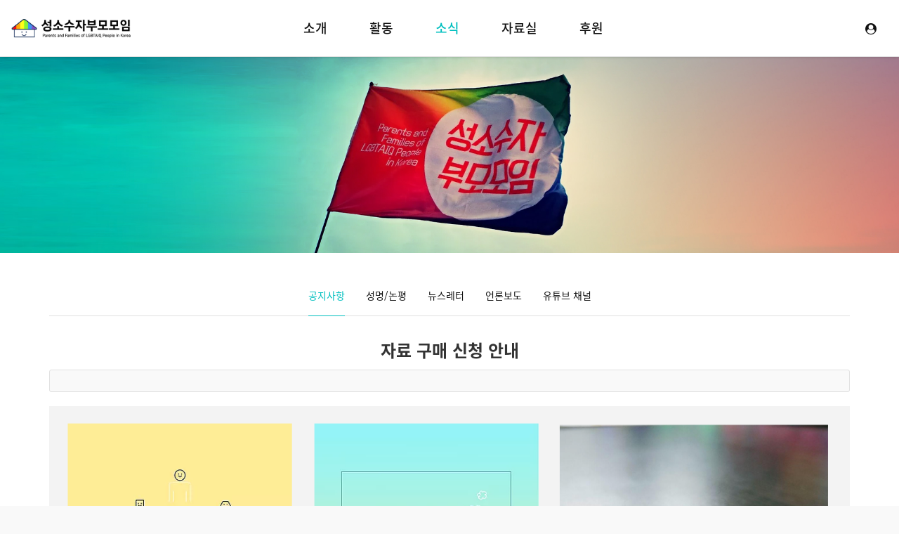

--- FILE ---
content_type: text/html; charset=UTF-8
request_url: http://rainbowmamapapa.dothome.co.kr/index.php?mid=notice&search_target=tag&search_keyword=%EC%A0%9C%EC%A3%BC%EB%8F%84&page=1&document_srl=1299&sort_index=readed_count&order_type=desc
body_size: 8051
content:
<!DOCTYPE html>
<html lang="ko">
<head>
<!-- META -->
<meta charset="utf-8">
<meta name="Generator" content="XpressEngine">
<meta http-equiv="X-UA-Compatible" content="IE=edge">
<meta name="viewport" content="width=device-width, initial-scale=1.0, minimum-scale=1.0, maximum-scale=1.0, user-scalable=0">
<!-- TITLE -->
<title>공지사항 - 자료 구매 신청 안내</title>
<!-- CSS -->
<link rel="stylesheet" href="/common/css/xe.min.css?20240214195801" />
<link rel="stylesheet" href="/modules/board/skins/xet_simple_board/themify-icons/themify-icons.css?20240214200958" />
<link rel="stylesheet" href="/modules/board/skins/xet_simple_board/css/button.css?20240214200958" />
<link rel="stylesheet" href="/modules/board/skins/xet_simple_board/css/responsive-grid.css?20240214200958" />
<link rel="stylesheet" href="/modules/board/skins/xet_simple_board/css/board.css?20240214200958" />
<link rel="stylesheet" href="/modules/board/skins/xet_simple_board/css/view_document.css?20240214200958" />
<link rel="stylesheet" href="/modules/board/skins/xet_simple_board/css/write_form.css?20240214200958" />
<link rel="stylesheet" href="/modules/board/skins/xet_simple_board/css/_style_list.css?20240214200958" />
<link rel="stylesheet" href="/layouts/xet_debut/fonts/noto-sans-kr/noto-sans-kr.css?20240214200927" />
<link rel="stylesheet" href="/layouts/xet_debut/fonts/XEIcon-2.3.3/xeicon.min.css?20240214200927" />
<link rel="stylesheet" href="/layouts/xet_debut/fonts/font-awesome/font-awesome.min.css?20240214200926" />
<link rel="stylesheet" href="//cdn.jsdelivr.net/xeicon/1.0.4/xeicon.min.css" />
<link rel="stylesheet" href="/layouts/xet_debut/css/swiper.min.css?20240214200926" />
<link rel="stylesheet" href="/layouts/xet_debut/css/animate.min.css?20240214200926" />
<link rel="stylesheet" href="/layouts/xet_debut/css/bootstrap-modal.css?20240214200926" />
<link rel="stylesheet" href="/layouts/xet_debut/css/YouTube.HD.Thumbnail.css?20240214200926" />
<link rel="stylesheet" href="/layouts/xet_debut/css/accordion-menu.css?20240220174020" />
<link rel="stylesheet" href="/layouts/xet_debut/css/owl.carousel.css?20240214200926" />
<link rel="stylesheet" href="/layouts/xet_debut/css/swipebox-custom.css?20240214200926" />
<link rel="stylesheet" href="/layouts/xet_debut/css/selectric.css?20240214200926" />
<link rel="stylesheet" href="/layouts/xet_debut/css/base.css?20240214200926" />
<link rel="stylesheet" href="/layouts/xet_debut/css/responsive.css?20240214200926" />
<link rel="stylesheet" href="/layouts/xet_debut/css/layout.css?20240301082311" />
<link rel="stylesheet" href="/layouts/xet_debut/css/responsive-custom.css?20240214200926" />
<link rel="stylesheet" href="/modules/editor/styles/ckeditor_light/style.css?20240214195729" />
<!-- JS -->
<script>
var current_url = "http://rainbowmamapapa.dothome.co.kr/?mid=notice&search_target=tag&search_keyword=%EC%A0%9C%EC%A3%BC%EB%8F%84&page=1&document_srl=1299&sort_index=readed_count&order_type=desc";
var request_uri = "http://rainbowmamapapa.dothome.co.kr/";
var current_mid = "notice";
var waiting_message = "서버에 요청 중입니다. 잠시만 기다려주세요.";
var ssl_actions = new Array();
var default_url = "http://www.pflagkorea.org/";
</script>
<!--[if lt IE 9]><script src="/common/js/jquery-1.x.min.js?20240214195801"></script>
<![endif]--><!--[if gte IE 9]><!--><script src="/common/js/jquery.min.js?20240214195802"></script>
<!--<![endif]--><script src="/common/js/x.min.js?20240214195802"></script>
<script src="/common/js/xe.min.js?20240214195802"></script>
<script src="/modules/board/tpl/js/board.min.js?20240214195728"></script>
<!-- RSS -->
<!-- ICON -->
<link rel="shortcut icon" href="http://www.pflagkorea.org/files/attach/xeicon/favicon.ico" />

<meta name="viewport" content="width=device-width, initial-scale=1" />
<link href="//fonts.googleapis.com/css?family=Dosis:200,300,400,500,600,700,800" rel="stylesheet" type="text/css">
<style> .xe_content { font-family:"나눔고딕","NanumGothic","Segoe UI";font-size:16px; }</style>
<link rel="canonical" href="http://www.pflagkorea.org/notice/1299" />
<meta name="description" content="자료구매 신청 링크: http://bit.ly/부모모임자료구매 위 신청링크에서 원하시는 자료와 정보를 입력해주시고 아래 계좌로 입금해주시면 배송해드리고 있습니다. 설문 입력시 구매 신청이 자동 이루어지며, 신청 확인 후 1~2일 이내로 발송해드리고 있습니다. (주말, 공휴일의 경우 추가적으로 소요될 수 있습니다.) 성소수자 부모모임 인터뷰집 &amp;lt;나는 성소수자..." />
<meta property="og:locale" content="ko_KR" />
<meta property="og:type" content="article" />
<meta property="og:url" content="http://www.pflagkorea.org/notice/1299" />
<meta property="og:title" content="공지사항 - 자료 구매 신청 안내" />
<meta property="og:description" content="자료구매 신청 링크: http://bit.ly/부모모임자료구매 위 신청링크에서 원하시는 자료와 정보를 입력해주시고 아래 계좌로 입금해주시면 배송해드리고 있습니다. 설문 입력시 구매 신청이 자동 이루어지며, 신청 확인 후 1~2일 이내로 발송해드리고 있습니다. (주말, 공휴일의 경우 추가적으로 소요될 수 있습니다.) 성소수자 부모모임 인터뷰집 &amp;lt;나는 성소수자..." />
<meta property="article:published_time" content="2018-02-23T16:52:09+09:00" />
<meta property="article:modified_time" content="2019-01-18T17:39:06+09:00" />
<meta property="og:image" content="http://rainbowmamapapa.dothome.co.kr/./files/attach/images/129/299/001/407866eede2a73ac1d502a71ded09ef1.png" />
<meta property="og:image:width" content="1250" />
<meta property="og:image:height" content="570" />
<style type="text/css">
	/* background color */
	.xet-debut-filter button.current,
	.xet-slider-pagination .swiper-pagination-bullet.swiper-pagination-bullet-active,
	.xet-slider .swiper-pagination-progress .swiper-pagination-progressbar,
	.owl-debut .owl-dots .owl-dot.active span, .owl-debut .owl-dots .owl-dot:hover span,
	.xet-btn-bg-theme {
		background-color: #00bfbf !important;
	}
	
	/* color */
	.xet-nav-scroll > li.current > a,
	.xet-nav-ul > li > a.current,
	.xet-lnb ul > li > a.current,
	.xet-lnb ul ul>li:hover a,
	.xet-lnb ul ul>li.current>a,
	.theme-color {
		color: #00bfbf !important;
	}
	
	/* border color */
	.xet-lnb ul > li > a.current,
	.xet-search-form input.itext:focus,
	.xet-icon-box:hover::before, 
	.xet-icon-box:hover::after,
	.xet-btn-theme:hover::before, 
	.xet-btn-theme:hover::after {
		border-color: #00bfbf !important;
	}
	.xet-nav-ul ul li:hover > a,
	.xet-nav-ul ul li:hover > button {
		border-left-color: #00bfbf !important;
	}
	.xet-nav-ul > li.nav-li {
		margin-left: 30px;
		margin-right: 30px;
	}
	.xet-slider .xet-slider-container {
	    height: calc(60vh - 60px);
	}
	@media (min-width: 992px) {	
		.xet-slider .xet-slider-container {
		    height: calc(60vh);
		}
	}
	.xet-video {
		background-image: url(http://rainbowmamapapa.dothome.co.kr/files/attach/images/2229/f95fc07538c5559472f3c7dd44ac0678.jpg);
	}
/* 서브형 페이지 */
	
		.xet-page-top {
		background-image: url(http://rainbowmamapapa.dothome.co.kr/files/attach/images/2229/9b75ece0c42a5de2f130189715ac1e07.jpg);
		background-color: ;
	}	
		.xet-page-top,
	.xet-page-top a {
		color: ;
	}
		@media (min-width: 992px) {	
		.xet-page-top > div {
		    height: 280px;
		}
	}
	</style>
<style type="text/css">
@media (max-width: 767px) {	
	#xet-galleryMasonry {
		margin-left: -8px;
		margin-right: -8px;
	}
	#xet-galleryMasonry .col-xs-6,
	#xet-galleryMasonry .col-xs-12,
	#xet-galleryMasonry .col-sm-4,
	#xet-galleryMasonry .col-md-4,
	#xet-galleryMasonry .col-md-3,
	#xet-galleryMasonry .col-md-2h,
	#xet-galleryMasonry .col-md-2 {
		padding-left: 8px;
		padding-right: 8px;
		margin-bottom: 16px;
	}
}
#xet-boardWrp .cmtWrite .cke_1 .cke_top,
#xet-boardWrp .cmtWrite .xefu-container {
	display: none !important;
}
</style><script>
//<![CDATA[
xe.current_lang = "ko";
xe.cmd_find = "찾기";
xe.cmd_cancel = "취소";
xe.cmd_confirm = "확인";
xe.msg_no_root = "루트는 선택 할 수 없습니다.";
xe.msg_no_shortcut = "바로가기는 선택 할 수 없습니다.";
xe.msg_select_menu = "대상 메뉴 선택";
//]]>
</script>
</head>
<body>
<!--
Copyright inpleworks, Co. 
-->
	
<!-- // browser check //-->
<!-- // css //-->
<!-- Demo Setting -->

<!-- 스크롤 메뉴로 사용시 -->
<div class="xet-layout-body" id="home">	
	
	
	<header id="xet-header" class=" ">	
		<div class="fixed">
			<div class="xet-container-fluid pd-xs-0 pd-sm-0 pd-md-l15 pd-md-r15">
				
				<div id="xet-toggle-btn" class=" visible-xs visible-sm hidden-md">				
					<button class="xet-toggle-menu push-left ">MENU<span></span></button>				
				</div>		
				
				<div class="float-md-left xet-logo">
					<a href="http://rainbowmamapapa.dothome.co.kr/">
													<img src="http://rainbowmamapapa.dothome.co.kr/files/attach/images/2229/2359ecb83b26a7e6c09671315fd72adf.png" class="logo-img-w" />
							<img src="http://rainbowmamapapa.dothome.co.kr/files/attach/images/2229/2dcf61dc75d8b2eb56f988d0083b1b6a.png" class="logo-img-b" />
											</a>
				</div>	
				
				<div id="xet-xs-login" class=" float-right">	
					<ul class="xet-nav-ul">
								
							
							
						<li class="li-btn">
														
								<button type="button" class="xet-acc-btn" data-toggle="modal" data-target="#modal-user"><i class="fa fa-user-circle" aria-hidden="true"></i></button>	
										
						</li>				
								
											</ul>	
				</div>			
				
				<div class="hidden-xs hidden-sm visible-md-block xet-clearfix">
					<nav class="xet-nav float-center">					
						<ul class="xet-nav-ul xet-nav-scroll xet-clearfix">						
							<li class="nav-li">								
																								<a href="http://www.pflagkorea.org/about">소개 <span class="child"><i class="fa fa-angle-down"></i></span></a>
																<ul class="r3">
									<li>
										<a href="http://www.pflagkorea.org/about">성소수자부모모임이란?</a>
																													</li><li>
										<a href="http://www.pflagkorea.org/vision">비전과 미션</a>
																													</li><li>
										<a href="http://www.pflagkorea.org/people">함께하는 사람들</a>
																													</li><li>
										<a href="http://www.pflagkorea.org/history">연혁</a>
																													</li><li>
										<a href="http://www.pflagkorea.org/map">오시는 길</a>
																													</li>								</ul>							</li><li class="nav-li">								
																								<a href="http://www.pflagkorea.org/meeting">활동 <span class="child"><i class="fa fa-angle-down"></i></span></a>
																<ul class="r3">
									<li>
										<a href="http://www.pflagkorea.org/meeting">정기모임</a>
																													</li><li>
										<a href="http://www.pflagkorea.org/advice">상담</a>
																													</li><li>
										<a href="http://www.pflagkorea.org/edu">교육</a>
																													</li><li>
										<a href="http://www.pflagkorea.org/workshop">커밍아웃 워크숍</a>
																													</li><li>
										<a href="http://www.pflagkorea.org/tea">무지개 티타임</a>
																													</li><li>
										<a href="http://www.pflagkorea.org/books">출판/영상</a>
																													</li><li>
										<a href="http://www.pflagkorea.org/event">행사참여</a>
																													</li>								</ul>							</li><li class="nav-li">								
																								<a href="http://www.pflagkorea.org/notice" class="current">소식 <span class="child"><i class="fa fa-angle-down"></i></span></a>
																<ul class="r3">
									<li class="current">
										<a href="http://www.pflagkorea.org/notice">공지사항</a>
																													</li><li>
										<a href="http://www.pflagkorea.org/statement">성명/논평</a>
																													</li><li>
										<a href="http://www.pflagkorea.org/newsletter">뉴스레터</a>
																													</li><li>
										<a href="http://www.pflagkorea.org/news">언론보도</a>
																													</li><li>
										<a href="http://www.pflagkorea.org/youtube">유튜브 채널</a>
																													</li>								</ul>							</li><li class="nav-li">								
																								<a href="http://www.pflagkorea.org/movie">자료실 <span class="child"><i class="fa fa-angle-down"></i></span></a>
																<ul class="r3">
									<li>
										<a href="http://www.pflagkorea.org/movie">추천 미디어</a>
																													</li><li>
										<a href="http://www.pflagkorea.org/society">유관 단체</a>
																													</li><li>
										<a href="http://www.pflagkorea.org/term">성소수자 관련 용어</a>
																													</li><li>
										<a href="http://www.pflagkorea.org/FAQ">FAQ</a>
																													</li>								</ul>							</li><li class="nav-li">								
																								<a href="http://www.pflagkorea.org/join">후원 </a>
																							</li>		
						</ul>
					</nav>		
				</div>										
			</div>	
		</div>
	</header>	
	
		
		
	
	<section class="xet-page-top xet-bg-cover pd-xs-t60 pd-xs-b60">
		<div class="xet-container">		
			<div class="vertical-align">
				<div class="inner middle">
					<div class="page-title-inner">
						
																								<div class="xet-clearfix">
																				</div>
						
					</div>
				</div>
			</div>
		</div>
	</section>	
		
	
		
		<div class="xet-content-body pd-xs-t15 pd-sm-t30 pd-xs-b15 pd-sm-b30">
		<div class="xet-container">
			<div class="xet-content  r3">
				<div class="xet-lnb mg-b30 text-center">			
					<ul class="xet-clearfix hidden-xs hidden-sm visible-md">	
						<li>
							<a href="http://www.pflagkorea.org/notice" class="current">공지사항 </a>
													</li><li>
							<a href="http://www.pflagkorea.org/statement">성명/논평 </a>
													</li><li>
							<a href="http://www.pflagkorea.org/newsletter">뉴스레터 </a>
													</li><li>
							<a href="http://www.pflagkorea.org/news">언론보도 </a>
													</li><li>
							<a href="http://www.pflagkorea.org/youtube">유튜브 채널 </a>
													</li>					</ul>
					<div class="visible-xs visible-sm hidden-md">	
						<select onChange="window.location.href=this.value">
													   	 <option value="http://www.pflagkorea.org/notice" selected="selected">공지사항</option>
						   	 														   	 <option value="http://www.pflagkorea.org/statement">성명/논평</option>
						   	 														   	 <option value="http://www.pflagkorea.org/newsletter">뉴스레터</option>
						   	 														   	 <option value="http://www.pflagkorea.org/news">언론보도</option>
						   	 														   	 <option value="http://www.pflagkorea.org/youtube">유튜브 채널</option>
						   	 														</select>	
					</div>
				</div>		
				<div class="xet-clearfix"><script>
	var default_style = 'list';
	var doc_img = 'N';
</script>
        
<div id="xet-boardWrp" class="">
	<div class="xet-boardView">
		<div class="xet-boardReadWrp">
				<div class="boardReadHeader">
						<div class="boardReadSubject text-center">			
				<a href="http://www.pflagkorea.org/notice/1299" class="subject">자료 구매 신청 안내</a>
			</div>		
					
			<div class="boardReadInfo xet-clearfix">
								<div class="countWrp">
									</div>			</div>		
		</div>
		
								<div class="boardReadBody">			
			<!--BeforeDocument(1299,4)--><div class="document_1299_4 xe_content"><p><img src="http://rainbowmamapapa.dothome.co.kr/files/attach/images/129/299/001/407866eede2a73ac1d502a71ded09ef1.png" alt="무제-1 복사.png" style="" /></p>

<p>&nbsp;</p>

<p><span style="font-size:18px;">자료구매 신청 링크:&nbsp;&nbsp;<strong><a href="http://bit.ly/부모모임자료구매"><span style="color:#FF0000;">http://bit.ly/부모모임자료구매</span></a></strong></span></p>

<p>&nbsp;</p>

<p><span style="font-size:18px;">위 신청링크에서 원하시는 자료와 정보를 입력해주시고 아래 계좌로 입금해주시면 배송해드리고 있습니다.&nbsp;</span></p>

<p><br />
<span style="font-size:18px;">설문 입력시 구매 신청이 자동 이루어지며, 신청 확인 후 1~2일 이내로 발송해드리고 있습니다. (주말, 공휴일의 경우 추가적으로 소요될 수 있습니다.)</span></p>

<p>&nbsp;</p>

<p><span style="font-size:18px;"><strong>성소수자 부모모임 인터뷰집 &lt;나는 성소수자의 부모입니다&gt; (2쇄): 재고가 모두 소진되었습니다. PDF 파일을 이용해주세요.&nbsp;<br />
성소수자 자녀를 둔 부모 가이드북&nbsp;(2쇄): 1천원<br />
레인보우하우스 금형뱃지: 1만원</strong></span></p>

<p>&nbsp;</p>

<p><span style="font-size:18px;">구매하시는 자료에 해당하는 금액과 <strong><span style="color:#FF0000;">배송비 3천원</span></strong>을 함께 입금해주시면 됩니다. (여러개를 구매하셔도 배송비는 3천원만 입금해주시면 됩니다)&nbsp;</span></p>

<p>&nbsp;</p>

<p><strong><span style="color:#FF0000;"><span style="font-size:18px;">입금계좌: 신한은행&nbsp; &nbsp;100 - 033 -&nbsp;105845 성소수자부모모임</span></span></strong></p></div><!--AfterDocument(1299,4)-->		
					
			  
			<div class="document_popup_menu"><a href="#popup_menu_area" class="document_1299" onclick="return false"><i class="ti-more-alt" alt="이 게시물을"></i></a></div>
		
			<div class="btn_wrp xet-clearfix">
				<div class="float-right">
					  
										
					    
									
				</div>
			</div>	
		</div>
		
				<div class="boardReadFooter">
						<!-- // 태그 리스트 출력 // -->
									<!-- // 트랙백주소 출력 // -->
						
			<!-- // 첨부 파일 출력 // -->
					</div>			
		
				<div class="boardBtnWrp xet-clearfix mg-t20">
			<div class="float-left">	        
				<a href="http://www.pflagkorea.org/index.php?mid=notice&amp;search_target=tag&amp;search_keyword=%EC%A0%9C%EC%A3%BC%EB%8F%84&amp;page=1&amp;sort_index=readed_count&amp;order_type=desc" class="xet_btn medium white"><i class="ti-menu"></i> 목록</a>
			</div>					</div>
	</div>
	
			</div>
		<div id="ajax-boardContent">
				<div class="xet-listWrp">
		<div class="xet-listTableWrp">
		<table cellspacing="0" border="0" cellpadding="0" summary="List of Articles" class="xet-listTable">
						<tbody>
				
				<tr class="notice-item">			
									
					<td>
												<span class="notice-text">공지</span>					</td>										<td class="td-subject" colspan="3">
						<a href="http://www.pflagkorea.org/index.php?mid=notice&amp;search_target=tag&amp;search_keyword=%EC%A0%9C%EC%A3%BC%EB%8F%84&amp;page=1&amp;document_srl=2094&amp;sort_index=readed_count&amp;order_type=desc" class="subject">올해 화제의 신간 『웰컴 투 레인보우』를 온－오프라인 서점에서 만나보세요!</a>
						<a href="http://www.pflagkorea.org/index.php?mid=notice&amp;search_target=tag&amp;search_keyword=%EC%A0%9C%EC%A3%BC%EB%8F%84&amp;page=1&amp;document_srl=2094&amp;sort_index=readed_count&amp;order_type=desc#comment" class="comment-icon"><i class="ti-comments" title="댓글"></i>+1</a>																	</td>				
				</tr><tr class="notice-item">			
									
					<td>
												<span class="notice-text">공지</span>					</td>										<td class="td-subject" colspan="3">
						<a href="http://www.pflagkorea.org/index.php?mid=notice&amp;search_target=tag&amp;search_keyword=%EC%A0%9C%EC%A3%BC%EB%8F%84&amp;page=1&amp;document_srl=1426&amp;sort_index=readed_count&amp;order_type=desc" class="subject">CMS 정기후원으로 성소수자부모모임의 기둥이 되어 주세요!</a>
																							</td>				
				</tr><tr class="notice-item">			
									
					<td>
						<span>&raquo;</span>											</td>										<td class="td-subject" colspan="3">
						<a href="http://www.pflagkorea.org/index.php?mid=notice&amp;search_target=tag&amp;search_keyword=%EC%A0%9C%EC%A3%BC%EB%8F%84&amp;page=1&amp;document_srl=1299&amp;sort_index=readed_count&amp;order_type=desc" class="subject">자료 구매 신청 안내</a>
																							</td>				
				</tr><tr class="notice-item">			
									
					<td>
												<span class="notice-text">공지</span>					</td>										<td class="td-subject" colspan="3">
						<a href="http://www.pflagkorea.org/index.php?mid=notice&amp;search_target=tag&amp;search_keyword=%EC%A0%9C%EC%A3%BC%EB%8F%84&amp;page=1&amp;document_srl=415&amp;sort_index=readed_count&amp;order_type=desc" class="subject">인터뷰 요청시 주의사항</a>
																							</td>				
				</tr>	
				
				<tr class="bg1">			
					
						
										
										<td>
												<span>1</span>					</td>											
																																																													
					<td class="td-subject">
						<a href="http://www.pflagkorea.org/index.php?mid=notice&amp;search_target=tag&amp;search_keyword=%EC%A0%9C%EC%A3%BC%EB%8F%84&amp;page=1&amp;document_srl=424&amp;sort_index=readed_count&amp;order_type=desc" class="subject">&quot;제주&quot;에서 성소수자 부모모임이 열립니다 (2016년 5월 21일, 제주지역)</a>
																							</td>																																																								
																									<td>2016.05.13</td>																																					
					
							
				</tr>			</tbody>
		</table>
	</div>
	</div>
											
		
				
		<ul class="boardPagination">			
											<li>
					<strong class="page_on">1</strong>									</li>										
		</ul>	</div>
	
		<div class="boardSearch">
		<form action="http://rainbowmamapapa.dothome.co.kr/" method="get" onsubmit="return procFilter(this, search)" id="fo_search" class="boardSearchForm" ><input type="hidden" name="act" value="" />
			<input type="hidden" name="vid" value="" />
			<input type="hidden" name="mid" value="notice" />
			<input type="hidden" name="category" value="" />
			<div class="boardSearchWrp">
				<span class="search-target">
					<select name="search_target">
						<option value="title_content">제목+내용</option><option value="title">제목</option><option value="content">내용</option><option value="comment">댓글</option><option value="user_name">이름</option><option value="nick_name">닉네임</option><option value="user_id">아이디</option><option value="tag" selected="selected">태그</option>					</select>
				</span>					
				<input type="text" name="search_keyword" value="제주도" title="검색" class="inputText" accesskey="S" placeholder="" />		
				<span class="search-btn">
					<button type="submit" onclick="jQuery(this).parents('form#fo_search').submit();return false;" alt="검색"></button>										<a href="http://www.pflagkorea.org/notice">취소</span></a>				</span>		
			</div>
		</form>
	</div>		<!-- // 하단 내용 // -->
	</div><!-- board End -->
<!-- // 게시판 끝 // --></div>
			</div>
		</div>
	</div>	
				
	
		
	<footer id="xet-footer" class="xet-footer  pd-xs-t30 pd-xs-b30 pd-sm-t60 pd-sm-b60 ">	
		<div class="xet-container">
						<div class="xet-row">
				<div class="col-xs-12 col-sm-4 col-md-2 mg-xs-b60 mg-sm-b60 mg-md-b0 text-xs-center text-sm-center text-md-left equalheight">
						
					<p></p>	
					<p></p>		
				</div>
				<div class="col-xs-12 col-sm-4 col-md-2 col-md-push-8 float-xs-left float-sm-right float-md-left mg-xs-b60 mg-sm-b60 mg-md-b0 text-xs-center text-sm-center text-md-left equalheight">
																													</div>	
				<div class="col-xs-12 col-sm-4 col-md-12 text-center equalheight">
					<ul class="xet-footer-ul xet-clearfix mg-b30">
						<li><a href="https://www.youtube.com/channel/UC626e3ky1hAMK2i1lmCMBcg" target="_blank"><i class="fa fa-youtube-square fa-fw" aria-hidden="true"></i></a></li>						<li><a href="https://www.instagram.com/rainbowmamapapa/" target="_blank"><i class="fa fa-instagram fa-fw" aria-hidden="true"></i></a></li>						<li><a href="https://x.com/rainbowmamapapa?s=20" target="_blank"><i class="fa fa-twitter-square fa-fw" aria-hidden="true"></i></a></li>						<li><a href="https://www.facebook.com/rainbowmamapapa/" target="_blank"><i class="fa fa-facebook-square fa-fw" aria-hidden="true"></i></a></li>																	</ul>	
					<p class="fs-14">(04606) 서울시 중구 동호로 20나길 38-7 103호 / 02-714-9552 / rainbowmamapapa@gmail.com / 후원계좌 : 신한은행 100-033-105845  성소수자부모모임
<br>Copyrights © 2014. 성소수자부모모임. All Rights Reserved.</p>
				</div>						
			</div>
		</div>
	</footer>
</div>
<div id="xet-shadow-layer"></div>
<div class="xet-side-panel xet-push-left visible-xs visible-sm hidden-md">
	<div class="side-panel-top">
		<ul class="xet-nav-ul">
				
							
		</ul>
		<button class="xet-toggle-menu push-active">CLOSE<span></span></button>		
	</div>
	<div class="side-panel-body">
		<div id="xet-nav-m" class="xet-accordion-menu">
			<ul class="xet-nav-scroll">
				<li>		
							
					<a>소개</a>			
										<ul class="submenu">
						<li>									
							<a href="http://www.pflagkorea.org/about">성소수자부모모임이란?</a>					
													</li><li>									
							<a href="http://www.pflagkorea.org/vision">비전과 미션</a>					
													</li><li>									
							<a href="http://www.pflagkorea.org/people">함께하는 사람들</a>					
													</li><li>									
							<a href="http://www.pflagkorea.org/history">연혁</a>					
													</li><li>									
							<a href="http://www.pflagkorea.org/map">오시는 길</a>					
													</li>					</ul>				</li><li>		
							
					<a>활동</a>			
										<ul class="submenu">
						<li>									
							<a href="http://www.pflagkorea.org/meeting">정기모임</a>					
													</li><li>									
							<a href="http://www.pflagkorea.org/advice">상담</a>					
													</li><li>									
							<a href="http://www.pflagkorea.org/edu">교육</a>					
													</li><li>									
							<a href="http://www.pflagkorea.org/workshop">커밍아웃 워크숍</a>					
													</li><li>									
							<a href="http://www.pflagkorea.org/tea">무지개 티타임</a>					
													</li><li>									
							<a href="http://www.pflagkorea.org/books">출판/영상</a>					
													</li><li>									
							<a href="http://www.pflagkorea.org/event">행사참여</a>					
													</li>					</ul>				</li><li class="current">		
							
					<a>소식</a>			
										<ul class="submenu">
						<li class="active">									
							<a href="http://www.pflagkorea.org/notice">공지사항</a>					
													</li><li>									
							<a href="http://www.pflagkorea.org/statement">성명/논평</a>					
													</li><li>									
							<a href="http://www.pflagkorea.org/newsletter">뉴스레터</a>					
													</li><li>									
							<a href="http://www.pflagkorea.org/news">언론보도</a>					
													</li><li>									
							<a href="http://www.pflagkorea.org/youtube">유튜브 채널</a>					
													</li>					</ul>				</li><li>		
							
					<a>자료실</a>			
										<ul class="submenu">
						<li>									
							<a href="http://www.pflagkorea.org/movie">추천 미디어</a>					
													</li><li>									
							<a href="http://www.pflagkorea.org/society">유관 단체</a>					
													</li><li>									
							<a href="http://www.pflagkorea.org/term">성소수자 관련 용어</a>					
													</li><li>									
							<a href="http://www.pflagkorea.org/FAQ">FAQ</a>					
													</li>					</ul>				</li><li>		
							
					<a href="http://www.pflagkorea.org/join">후원</a>			
														</li>		
				<li class="language pd-t30 pd-b15 text-center">
					<p class="fs-12">(04606) 서울시 중구 동호로 20나길 38-7 103호 / 02-714-9552 / rainbowmamapapa@gmail.com / 후원계좌 : 신한은행 100-033-105845  성소수자부모모임
<br>Copyrights © 2014. 성소수자부모모임. All Rights Reserved.</p>
				</li>		
			</ul>				
		</div>			
	</div>	
</div>
<!-- Modal Login -->
<div class="modal fade" id="modal-user" role="dialog">
	<button type="button" class="modal-close" data-dismiss="modal"><i class="xi-close xi-2x" aria-hidden="true"></i></button>
	<div class="modal-dialog">				    
      	<!-- Modal content-->
      	<div class="modal-content">
			<div class="modal-body">
				<h4 class="h4 modal-title mg-t30">
											계정에 로그인합니다									</h4>
								<div class="text-center mg-t50">
					<i class="fa fa-unlock-alt fa-3x" aria-hidden="true"></i>
				</div>
				<div class="mg-t20 pd-30">
										<form action="http://www.pflagkorea.org/index.php?act=procMemberLogin" method="post" autocomplete="off"><input type="hidden" name="error_return_url" value="/index.php?mid=notice&amp;search_target=tag&amp;search_keyword=%EC%A0%9C%EC%A3%BC%EB%8F%84&amp;page=1&amp;document_srl=1299&amp;sort_index=readed_count&amp;order_type=desc" /><input type="hidden" name="mid" value="notice" /><input type="hidden" name="vid" value="" />
						<input type="hidden" name="act" value="procMemberLogin" />
						<input type="hidden" name="success_return_url" value="http://rainbowmamapapa.dothome.co.kr/index.php?mid=notice&amp;search_target=tag&amp;search_keyword=%EC%A0%9C%EC%A3%BC%EB%8F%84&amp;page=1&amp;document_srl=1299&amp;sort_index=readed_count&amp;order_type=desc" />
						<input type="hidden" name="xe_validator_id" value="layouts/xet_debut/layout/1" />
						<fieldset>
							<ul class="xet-login">
								<li>
									<input type="text" name="user_id" id="uemail" required="true" placeholder="이메일 주소" />
								</li>
								<li>
									<input type="password" name="password" id="upw" required="true" placeholder="비밀번호" />
								</li>
							</ul>							
							<div class="">
								<label class="chk_label" for="keepid_opt">
									<input type="checkbox" name="keep_signed" id="keepid_opt" value="Y" />
									<span class="checkbox"></span> 로그인 유지								</label>
								<div id="warning" class="xet-warning mg-t15" style="display: none">
									<p>브라우저를 닫더라도 로그인이 계속 유지될 수 있습니다.<br />로그인 유지 기능을 사용할 경우 다음 접속부터는 로그인할 필요가 없습니다.<br />단, 게임방, 학교 등 공공장소에서 이용 시 개인정보가 유출될 수 있으니 꼭 로그아웃을 해주세요.</p>
								</div>
							</div>
														<div class="mg-t30 text-center">
								<button type="submit" class="xet-btn xet-btn-block xet-btn-bg-theme r3">로그인</button>
							</div>
						</fieldset>
					</form>
					<script>
					jQuery(function ($) {
						$(document).ready(function() {	
							var keep_msg = $('#warning');
							keep_msg.hide();
							$('#keepid_opt').change(function(){
								if($(this).is(':checked')){
									keep_msg.slideDown(200);
								} else {
									keep_msg.slideUp(200);
								}
							});
								
						});			
					});
					</script>
				</div>
							</div>	
			<div class="modal-footer text-center">
				<a href="http://www.pflagkorea.org/index.php?mid=notice&amp;search_target=tag&amp;search_keyword=%EC%A0%9C%EC%A3%BC%EB%8F%84&amp;page=1&amp;document_srl=1299&amp;sort_index=readed_count&amp;order_type=desc&amp;act=dispMemberFindAccount">ID/PW 찾기</a>
				<a href="http://www.pflagkorea.org/index.php?mid=notice&amp;search_target=tag&amp;search_keyword=%EC%A0%9C%EC%A3%BC%EB%8F%84&amp;page=1&amp;document_srl=1299&amp;sort_index=readed_count&amp;order_type=desc&amp;act=dispMemberSignUpForm">회원가입</a>
			</div>      	</div>
	</div>
</div><!-- Modal Search -->
<!-- Modal Language -->
<!-- Modal Map -->
<!-- Preloader -->
<!-- ETC -->
<div class="wfsr"></div>
<script src="/files/cache/js_filter_compiled/d046d1841b9c79c545b82d3be892699d.ko.compiled.js?20240322204329"></script><script src="/files/cache/js_filter_compiled/1bdc15d63816408b99f674eb6a6ffcea.ko.compiled.js?20240322204329"></script><script src="/files/cache/js_filter_compiled/9b007ee9f2af763bb3d35e4fb16498e9.ko.compiled.js?20240322204329"></script><script src="/addons/autolink/autolink.js?20240214195817"></script><script src="/modules/board/skins/xet_simple_board/js/jquery.plugins.min.js?20240214200958"></script><script src="/modules/board/skins/xet_simple_board/js/board.js?20240214200958"></script><script src="/layouts/xet_debut/js/swiper.min.js?20240214200926"></script><script src="/layouts/xet_debut/js/jquery.selectric.min.js?20240214200926"></script><script src="/layouts/xet_debut/js/jquery.pushMenu.min.js?20240214200926"></script><script src="/layouts/xet_debut/js/jquery-accordion-menu.min.js?20240214200926"></script><script src="/layouts/xet_debut/js/jquery.parallax.min.js?20240214200926"></script><script src="/layouts/xet_debut/js/jquery.plugins.min.js?20240214200926"></script><script src="/layouts/xet_debut/js/layout.js?20240214200926"></script></body>
</html>


--- FILE ---
content_type: text/css
request_url: http://rainbowmamapapa.dothome.co.kr/modules/board/skins/xet_simple_board/css/write_form.css?20240214200958
body_size: 5103
content:
@charset "utf-8";


/* write form 
--------------------------------------------------------------------------------------------------------*/
.boardWrite input::placeholder,
.boardWrite textarea::placeholder {
	color: #ccc;
}

.boardWrite { 
	margin: 0; 
	padding: 0;
}
.boardWrite .caption {
	text-align: right;
	margin: 20px 0 10px;
	padding-bottom: 10px;
	border-bottom: 1px solid #e1e1e1;
	color: #777;
}
.boardWrite em { 
	color:#2980b9; 
}
.boardWrite .boardWriteHeader { 
	margin:0 0 4px; 
	padding:0; 
	vertical-align:top;
}
.boardWrite .write_type {
	margin: 0 0 10px;
}
.boardWrite .write_type * {
	vertical-align:middle;
}
.boardWrite .write_type .input_title {
	position: relative;
	font-weight: 500;
	margin: 0 0 5px;
	padding: 0;
}
.boardWrite .write_type .input_form .btn {
	height: 38px !important;
	line-height: 36px !important;
}

	/* 제목 입력 */
.boardWrite .inputText {
	width:  100%;
}
.boardWrite input[type=text],
.boardWrite input[type=password] {
	display:inline-block;
	height: 38px;
	line-height: 38px;
	padding:0 10px;
	color:#777;
	background-color: #fff;
	border: 1px solid #e1e1e1;
	box-shadow: inset 0 2px 4px rgba(0,0,0,.1);
	border-radius:4px;
	-webkit-border-radius:4px;
	-moz-border-radius:4px;
	-ms-border-radius:4px;
	-o-border-radius:4px;
}
.boardWrite textarea { 
	width: 100%;
	display:inline-block;
	padding: 10px;
	color:#777;
	background-color: #fff;
	border: 1px solid #e1e1e1;
	box-shadow: inset 0 2px 4px rgba(0,0,0,.1);
	resize: vertical;
	border-radius:4px;
	-webkit-border-radius:4px;
	-moz-border-radius:4px;
	-ms-border-radius:4px;
	-o-border-radius:4px;
}
.boardWrite input:focus,
.boardWrite textarea:focus {
	outline: none;
	border-color: #c1c1c1;
	background-color: #fff;
	color:#555;
}

.boardWrite .write_type p {
	margin:10px 0;
	text-align: left;
}
.boardWrite .boardEditor {
	margin-bottom: 10px;
	padding: 15px;
	border: 1px solid #e1e1e1;
	background-color: #f1f1f1;
	border-radius:4px;
	-webkit-border-radius:4px;
	-moz-border-radius:4px;
	-ms-border-radius:4px;
	-o-border-radius:4px;
}
/* editor */
.boardWrite .cke_inner * {
	-webkit-box-sizing: content-box !important;
    -moz-box-sizing: content-box !important;
    box-sizing: content-box !important
}
.boardWrite .cke_chrome {
	border: 1px solid #e1e1e1 !important;
	box-shadow: none !important;
}
.boardWrite .cke_top {
	border-bottom: 1px solid #e1e1e1 !important;
}
.boardWrite .cke_bottom {
	border-top: 1px solid #e1e1e1 !important;
}
.boardWrite .cke_toolbar_break {
	display: none !important
}

	/* 약관동의 */
.boardWrite .write_type .agree {
	height: 100px;
	resize: none;
	overflow-y: scroll;
	box-shadow: none;
	background-color: #fff;
	color: #555;
}

.write_type input[type=radio],
.write_type input[type=checkbox] { 
	margin: 0 2px 0 0;
	vertical-align:middle;
}
.write_type input+label {
	margin: 0 5px 0 0;
}

	/* 확장 변수 입력 */
.write_type em { 
	font-style:normal;
	font-weight:normal; 
}
.extraVarsList button {
	white-space:nowrap;
}
.extraVarsList .current_address,
.extraVarsList .krZip input,
.extraVarsList .address,
.extraVarsList .text,
.extraVarsList .homepage,
.extraVarsList .email_address,
.extraVarsList textarea { 
	width: 100%; 
}

.extraVarsList .date { }
.extraVarsList .tel { }
.extraVarsList textarea { }
.extraVarsList .select { 
	
}
.extraVarsList ul { 
	margin:0; 
	padding:0; 
	list-style:none; 
}
.extraVarsList ul li {
	display: inline; 
	margin:0 0 10px 0;
	padding: 4px 0;
}

/* xe 1.7 도로명 주소부분 */
.extraVarsList .krZip {
	display:inline-block;
	vertical-align:top;
	width: 100%;
	margin:0;
}
.extraVarsList .krZip .box {
	margin:0 0 10px !important;
}

/* 다음 주소 */
.extraVarsList input[type="text"]:disabled {
	margin-bottom: 3px;
	background-color: #e1e1e1;
	box-shadow: none;
}


/* 댓글 폼 */
.cmtWrite {
	margin: 0;
}	
#recomment-form {
	margin-top: 15px;
	display: none;
}
.cmtWrite .write_type .nickName {
	line-height: 30px;
}
.cmtWrite .write_type input+label {
	margin: 0;
}
.cmtWrite .write_type input[type=checkbox] + label {
	display: inline-block;
	width: 30px;
	height: 30px;
	cursor: pointer;
	font-size: 0 !important;
}
.cmtWrite .write_type input[type=checkbox] {
	display: none;
}
.cmtWrite .write_type input[name=notify_message] + label {
	background: url(../img/common/notify.svg) no-repeat center center;
	background-size: 20px;
}
.cmtWrite .write_type input[name=notify_message]:checked + label {
	background: url(../img/common/notify-on.svg) no-repeat center center;
	background-size: 20px;
}
.cmtWrite .write_type input[name=is_secret] + label {
	background: url(../img/common/lock.svg) no-repeat center center;
	background-size: 20px;
}
.cmtWrite .write_type input[name=is_secret]:checked + label {
	background: url(../img/common/lock-on.svg) no-repeat center center;
	background-size: 20px;
}


/* responsive 
-------------------------------------------------------------------------------------------------------- */

@media (max-width: 767px) {	
	.boardWrite .write_type .input_form {
		width: 100%;
		padding-left: 0;
	}
			
}
@media (max-width: 479px) {	
	
	
}



--- FILE ---
content_type: text/css
request_url: http://rainbowmamapapa.dothome.co.kr/layouts/xet_debut/css/bootstrap-modal.css?20240214200926
body_size: 4489
content:
/* bootstrap Modal Dialog
-------------------------------------- */  
.fade {
  opacity: 0;
  -webkit-transition: opacity 0.15s linear;
  -o-transition: opacity 0.15s linear;
  transition: opacity 0.15s linear;
}
.fade.in {
  opacity: 1;
}
.modal-open {
  	overflow: hidden;
}
.modal {
	display: none;
	overflow: hidden;
	position: fixed;
	top: 0;
	right: 0;
	bottom: 0;
	left: 0;
	z-index: 1050;
	-webkit-overflow-scrolling: touch;
	outline: 0;
}
.modal.fade .modal-dialog {
	-webkit-transform: translate(0, -25%);
	-ms-transform: translate(0, -25%);
	-o-transform: translate(0, -25%);
	transform: translate(0, -25%);
	-webkit-transition: -webkit-transform 0.3s ease-out;
	-o-transition: -o-transform 0.3s ease-out;
	transition: transform 0.3s ease-out;
}
.modal.in .modal-dialog {
	-webkit-transform: translate(0, 0);
	-ms-transform: translate(0, 0);
	-o-transform: translate(0, 0);
	transform: translate(0, 0);
}
.modal-open .modal {
	overflow-x: hidden;
	overflow-y: auto;
}
.modal-dialog {
	position: relative;
	margin: 20% 15px 0;
}
.modal-content {
	position: relative;
}
.modal-backdrop {
	position: fixed;
	top: 0;
	right: 0;
	bottom: 0;
	left: 0;
	z-index: 1040;
	background-color: #000000;
}
.modal-backdrop.fade {
	opacity: 0;
	filter: alpha(opacity=0);
}
.modal-backdrop.in {
	opacity: 0.85;
	filter: alpha(opacity=85);
}
.modal-header {
	padding: 15px;
	text-align: center;
	color: #fff;
}
.modal-close {
	position: absolute;
	top: 30px;
	right: 30px;
	width: 40px;
	height: 40px;
	padding: 0;
	display: inline-block;
	text-decoration: none;
	cursor: pointer;
	border: 0;
	outline: 0;
	background: none;
	color: #fff;
}
.modal-title {
	margin: 0;
	line-height: 1.42857143;
	text-align: center;
}
.modal-body {
	position: relative;
	padding: 15px;	
	border-radius: 6px;
	-webkit-box-shadow: 0 3px 9px rgba(0, 0, 0, 0.5);
	box-shadow: 0 3px 9px rgba(0, 0, 0, 0.5);
	-webkit-background-clip: padding-box;
	background-clip: padding-box;
	outline: 0;
	background-color: #ffffff;
}
.modal-body.none {
	-webkit-box-shadow: none;
	box-shadow: none;
	background-color: transparent;
	border: 0;
}
.modal-footer {
	padding: 15px;
}
.modal-footer .btn + .btn {
	margin-left: 5px;
	margin-bottom: 0;
}
.modal-footer .btn-group .btn + .btn {
  	margin-left: -1px;
}
.modal-footer .btn-block + .btn-block {
  	margin-left: 0;
}
.modal-scrollbar-measure {
	position: absolute;
	top: -9999px;
	width: 50px;
	height: 50px;
  overflow: scroll;
}
@media (min-width: 768px) {
	#modal-map .modal-dialog,
	#modal-search .modal-dialog {
		width: 90%;
	}
	.modal-dialog {
		width: 480px;
		margin: 10% auto 0;
	}
}
@media (min-width: 992px) {}


/* contents */
.modal-body {
	color: #555;
}
.modal-body a {
	color: #333;
}
.modal-footer a {
	margin: 0 15px;
	color: #fff;
}
.modal-footer a:hover {
	text-decoration: underline;
}
.modal-body ul {
	list-style: none;
	margin: 0px;
	padding: 0;
}	
.modal-body ul > li { 
	margin: 5px 0;
	padding: 0;	
}
.modal-body ul > li > a,
.modal-body ul > li > button { 
	display: block;
	vertical-align: middle;
	cursor: pointer;
	font-size: 14px;
	color: #555;
	padding: 0;
	border: 0;
	background: none;
}
.modal-body.none ul > li > a,
.modal-body.none ul > li > button { 
	color: #fff;
}
.modal-body ul > li:hover a,
.modal-body ul > li:hover button {
	text-decoration: underline;
}

/* login */
.modal-body fieldset {
	margin: 0;
	padding: 0;
}
.modal-body ul > li input { 
	width: 100%;
	margin: 0;
	padding: 15px 0 5px;	
	font-size: 14px;
	border-radius: 0;
	border: 1px solid #e1e1e1;
	border-top: 0;
	border-left: 0;
	border-right: 0;
	background-color: transparent;
}
.modal-body ul > li input:focus { 
	border-color: #000;
	color: #111;
}
.modal-body ul.xet-login li a {
	text-align: center;
	padding: 10px 0;
	border-radius: 3px;
	background-color: #2b2b2b;
	color: #fff;
}
.modal-body button.xet-btn {
	font-size: 18px;
}
.xet-warning {
	font-size: 12px;
	padding: 10px;
	border-radius: 6px;
	border: 1px solid #c00;
	color: #c00;
}


/* Modal search layer */
.xet-search-form {
	position: relative;
	margin: 0;
	padding: 0;
}
.xet-search-form input.itext {
	width: 100%;
	padding: 15px 15px;
	border: 1px solid #e1e1e1;
	color: #ccc;
	background: none;
	border-radius: 3px;
}
.xet-search-form input.itext:focus {
	color: #fff;
	border-color: #58c4a7;
}
.xet-search-form .search-btn {
	position: absolute;
	right: 0;
	top: 0;
	width: 50px;
	height: 100%;
	cursor: pointer;
	font-size: 24px;
	border: 0;
	padding: 0;
	background: none;
	color: #fff;
}
